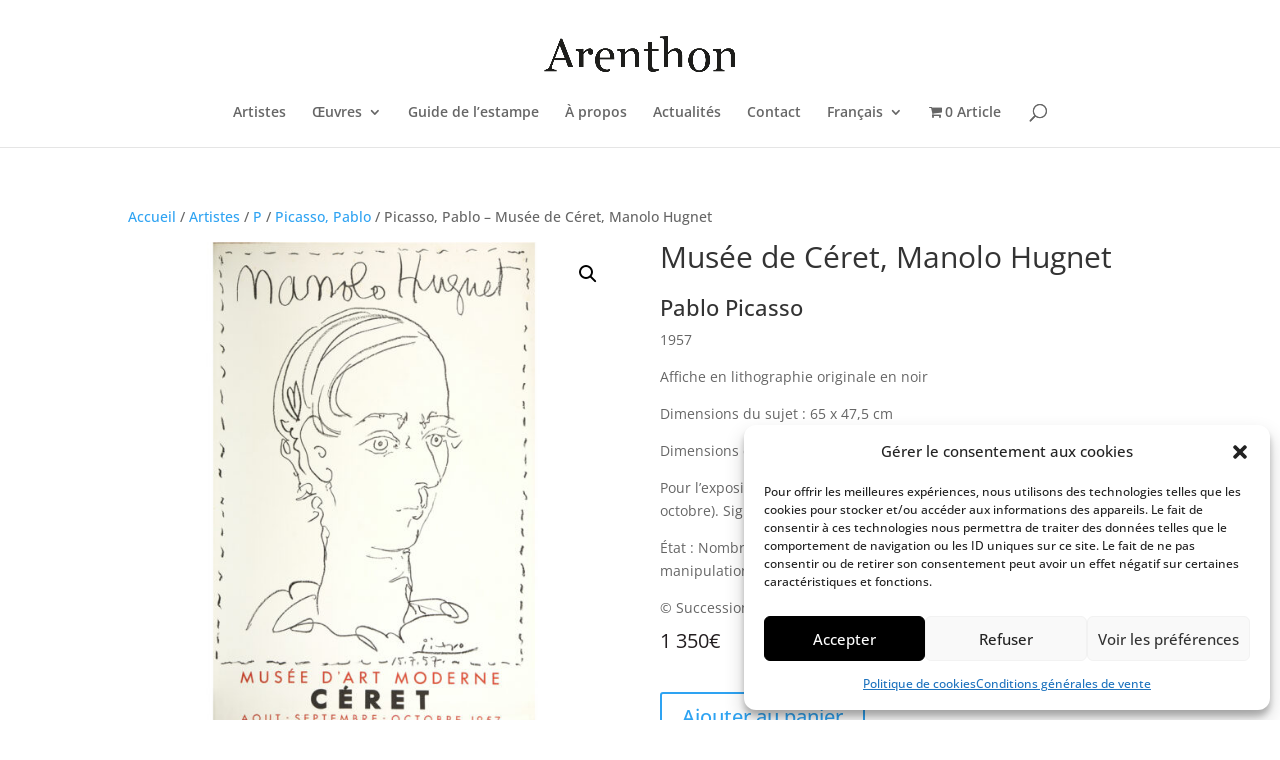

--- FILE ---
content_type: text/css; charset=UTF-8
request_url: https://galeriearenthon.com/wp-content/et-cache/global/et-divi-customizer-global.min.css?ver=1769602102
body_size: 863
content:
@media screen and (min-width:640px){.search-bar{margin-left:100px}}h2.yikes-custom-woo-tab-title{display:none!important}h2.tab-title-description{display:none!important}h1{font-weight:400!important}h2{font-weight:400!important}p{font-weight:400}.mobile_menu_bar::before{color:black!important}#content .quantity input.qty,.woocommerce .quantity input.qty,.woocommerce-cart table.cart td.actions .coupon .input-text,.woocommerce-page #content .quantity input.qty,.woocommerce-page .quantity input.qty{height:40px;-webkit-border-radius:3px;-moz-border-radius:3px;border-radius:1px;color:black!important;background-color:#F2F2F2!important;border:1px,solid}.et_overlay::before{display:none}.et_overlay{border:1px solid #5f5c5c!important;background:rgba(255,255,255,.6)!important}.et_overlay{display:none!important}p.woocommerce-result-count{display:none}.orderby{border-radius:0px!important;background-color:white!important;color:black!important;font-family:'Montserrat'!important}h1.woocommerce-products-header__title.page-title{margin-bottom:20px}.term-description{margin-bottom:30px}.et-cart-info{display:none}.price{color:#231e20!important;margin-top:10px}.entry-summary p.price span{font-size:20px!important}.post-meta{display:none}.et_pb_post h2{height:70px}p.stock.out-of-stock{color:black!important;font-weight:bold}.product_meta{display:none}.wcoos-instock{display:none}.woocommerce-Tabs-panel h2{display:none}.aws-container{margin-top:80px!important;margin-right:80px!important}.entry-title{margin-bottom:10px}.et_post_meta_wrapper .entry-title{text-align:center!important}.aws-search-form{margin-top:-67px!important}.wcoos-comming-soon{display:none!important}.postid-13142 .et_pb_post h2{height:45px!important}.postid-16122 .et_pb_post h2{height:auto!important}@media only screen and (min-device-width :320px) and (max-device-width :480px){.archive #content-area{display:flex;flex-direction:column-reverse!important}}@media only screen and (min-device-width :320px) and (max-device-width :480px){.product-template-default .product_title{margin-top:20px!important}}.woocommerce-MyAccount-navigation-link a{color:black}.woocommerce-MyAccount-navigation-link a:hover{color:#C2C2C2}.woocommerce-MyAccount-navigation-link{margin-bottom:20px;list-style:none}.woocommerce-account .woocommerce-MyAccount-navigation{width:auto}#left-area ul,.entry-content ul,.et-l--body ul,.et-l--footer ul,.et-l--header ul{padding:0px 0 0px 0em}.woocommerce-info{background:black!important}a.add_to_wishlist{color:black!important}.yith-wcwl-add-button{position:absolute;top:-40px}.yith-wcwl-wishlistexistsbrowse{position:absolute;top:-40px}.woocommerce .woocommerce-ordering {margin:0 0 3em!important}.woocommerce-ordering{margin-bottom:50px!important}.contenu-biographie ul{margin-left:25px}.contenu-biographie p,.contenu-biographie li{font-weight:normal}#et_mobile_nav_menu .mobile_nav.opened .mobile_menu_bar::before,.et_pb_module.et_pb_menu .et_mobile_nav_menu .mobile_nav.opened .mobile_menu_bar::before{content:'\4d'}ul.et_mobile_menu li.menu-item-has-children .mobile-toggle,ul.et_mobile_menu li.page_item_has_children .mobile-toggle,.et-db #et-boc .et-l ul.et_mobile_menu li.menu-item-has-children .mobile-toggle,.et-db #et-boc .et-l ul.et_mobile_menu li.page_item_has_children .mobile-toggle{width:44px;height:100%;padding:0px!important;max-height:44px;border:none;position:absolute;right:0px;top:0px;z-index:999;background-color:transparent}ul.et_mobile_menu>li.menu-item-has-children,ul.et_mobile_menu>li.page_item_has_children,ul.et_mobile_menu>li.menu-item-has-children .sub-menu li.menu-item-has-children,.et-db #et-boc .et-l ul.et_mobile_menu>li.menu-item-has-children,.et-db #et-boc .et-l ul.et_mobile_menu>li.page_item_has_children,.et-db #et-boc .et-l ul.et_mobile_menu>li.menu-item-has-children .sub-menu li.menu-item-has-children{position:relative}.et_mobile_menu .menu-item-has-children>a,.et-db #et-boc .et-l .et_mobile_menu .menu-item-has-children>a{background-color:transparent}ul.et_mobile_menu .menu-item-has-children .sub-menu,#main-header ul.et_mobile_menu .menu-item-has-children .sub-menu,.et-db #et-boc .et-l ul.et_mobile_menu .menu-item-has-children .sub-menu,.et-db #main-header ul.et_mobile_menu .menu-item-has-children .sub-menu{display:none!important;visibility:hidden!important}ul.et_mobile_menu .menu-item-has-children .sub-menu.visible,#main-header ul.et_mobile_menu .menu-item-has-children .sub-menu.visible,.et-db #et-boc .et-l ul.et_mobile_menu .menu-item-has-children .sub-menu.visible,.et-db #main-header ul.et_mobile_menu .menu-item-has-children .sub-menu.visible{display:block!important;visibility:visible!important}ul.et_mobile_menu li.menu-item-has-children .mobile-toggle,.et-db #et-boc .et-l ul.et_mobile_menu li.menu-item-has-children .mobile-toggle{text-align:center;opacity:1}ul.et_mobile_menu li.menu-item-has-children .mobile-toggle::after,.et-db #et-boc .et-l ul.et_mobile_menu li.menu-item-has-children .mobile-toggle::after{top:10px;position:relative;font-family:"ETModules";content:'\33';color:black;background:#e7f1f5;border-radius:50%;padding:3px}ul.et_mobile_menu li.menu-item-has-children.dt-open>.mobile-toggle::after,.et-db #et-boc .et-l ul.et_mobile_menu li.menu-item-has-children.dt-open>.mobile-toggle::after{content:'\32'}.et_pb_menu_0.et_pb_menu .et_mobile_menu:after{position:absolute;right:5%;margin-left:-20px;top:-14px;width:0;height:0;content:'';border-left:20px solid transparent;border-right:20px solid transparent;border-bottom:20px solid #ffffff}.mobile_menu_bar{position:relative;display:block;bottom:10px;line-height:0}.et_pb_menu_0.et_pb_menu .et_mobile_menu,.et_pb_menu_0.et_pb_menu .et_mobile_menu ul{background-color:#ffffff!important;border-radius:10px}.select2-container .select2-selection--single{height:auto}@media screen and (min-width:981px){.et-menu li:not(.mega-menu) ul,#top-menu li:not(.mega-menu) ul{width:250px!important}}

--- FILE ---
content_type: text/javascript; charset=utf-8
request_url: https://app.neocamino.com/api.json?id=ao3ci27d&callback=jQuery37109370086497411303_1769620670851&url=https%3A%2F%2Fgaleriearenthon.com%2Foeuvre%2Fpicasso-pablo-musee-de-ceret-manolo-hugnet%2F&referrer=&fingerprint=fd1ce410aae6ed431e5b24be8d9b29af&mobile=false&_=1769620670852
body_size: 60
content:
/**/jQuery37109370086497411303_1769620670851({"widgets":[]})